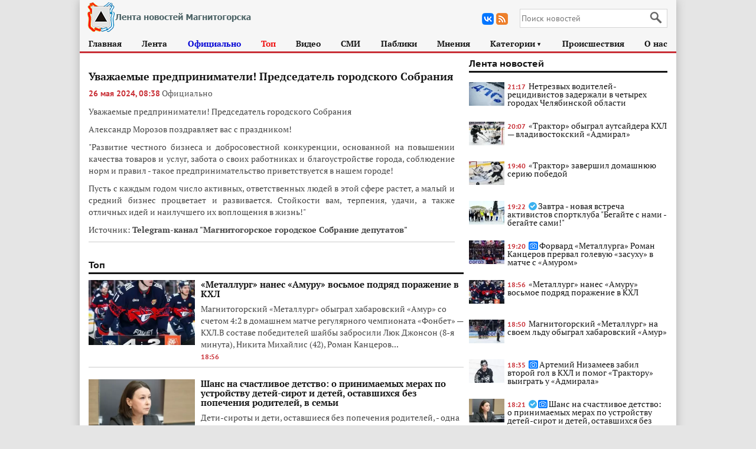

--- FILE ---
content_type: text/html; charset=windows-1251
request_url: https://magnit-news.ru/society/2024/05/26/48398.html
body_size: 9447
content:
<!DOCTYPE HTML><html lang="ru" prefix="og: https://ogp.me/ns# article: http://ogp.me/ns/article# profile: http://ogp.me/ns/profile# fb: http://ogp.me/ns/fb#"><head><title>Уважаемые предприниматели! Председатель городского Собрания - Лента новостей Магнитогорска</title><meta http-equiv="Content-Type" content="text/html; charset=windows-1251"><meta content="Уважаемые предприниматели! Председатель городского СобранияАлександр Морозов поздравляет вас с праздником!&amp;quot;Развитие честного бизнеса и добросовестной конкуренции, основанной на повышении качества товаров и услуг, забота о своих..." name="description"><meta name="keywords" content="Уважаемые предприниматели! Председатель городского Собрания"><link rel="canonical" href="https://magnit-news.ru/society/2024/05/26/48398.html"/><meta property="og:title" content="Уважаемые предприниматели! Председатель городского Собрания - Лента новостей Магнитогорска" /><meta property="og:site_name" content="Лента новостей Магнитогорска" /><meta property="og:url" content="https://magnit-news.ru/society/2024/05/26/48398.html" /><meta property="og:description" content="Уважаемые предприниматели! Председатель городского СобранияАлександр Морозов поздравляет вас с праздником!&amp;quot;Развитие честного бизнеса и добросовестной конкуренции, основанной на повышении качества товаров и услуг, забота о своих..." /><meta property="og:type" content="article" /><link rel="preload" media="screen and (max-width: 1000px)" href="https://magnit-news.ru/assets/fonts/9ac741b7376c9890d45e.woff2" type="font/woff2" as="font" crossorigin="anonymous"> <meta property="article:published_time" content="2024-05-26T08:38:18+05:00"> <meta property="article:author" content="Магнитогорское городское Собрание депутатов"><meta content="Магнитогорское городское Собрание депутатов" name="author"><meta name="robots" content="max-image-preview:large"/><link rel="alternate" type="application/rss+xml" title="Лента новостей Магнитогорска" href="https://magnit-news.ru/rss.xml"><link rel="apple-touch-icon" href="https://magnit-news.ru/images/icons/apple-touch-icon.png" /> <link rel="apple-touch-icon" sizes="57x57" href="https://magnit-news.ru/images/icons/apple-touch-icon-57x57.png" /> <link rel="apple-touch-icon" sizes="72x72" href="https://magnit-news.ru/images/icons/apple-touch-icon-72x72.png" /> <link rel="apple-touch-icon" sizes="76x76" href="https://magnit-news.ru/images/icons/apple-touch-icon-76x76.png" /> <link rel="apple-touch-icon" sizes="114x114" href="https://magnit-news.ru/images/icons/apple-touch-icon-114x114.png" /> <link rel="apple-touch-icon" sizes="120x120" href="https://magnit-news.ru/images/icons/apple-touch-icon-120x120.png" /> <link rel="apple-touch-icon" sizes="144x144" href="https://magnit-news.ru/images/icons/apple-touch-icon-144x144.png" /> <link rel="apple-touch-icon" sizes="152x152" href="https://magnit-news.ru/images/icons/apple-touch-icon-152x152.png" /> <link rel="apple-touch-icon" sizes="180x180" href="https://magnit-news.ru/images/icons/apple-touch-icon-180x180.png" /><link rel="shortcut icon" href="https://magnit-news.ru/favicon.ico" type="image/x-icon"/><meta name="apple-mobile-web-app-title" content="magnit-news.ru - Лента новостей Магнитогорска"><meta http-equiv="X-UA-Compatible" content="IE=edge"><meta name="viewport" content="width=device-width, initial-scale=1"/><link rel="preload" media="screen and (max-width: 1000px)" href="https://magnit-news.ru/assets/fonts/0dfbbfc9db95076cf066.woff2" type="font/woff2" as="font" crossorigin="anonymous"><link rel="preload" media="screen and (max-width: 1000px)" href="https://magnit-news.ru/assets/fonts/c4060298037605282256.woff2" type="font/woff2" as="font" crossorigin="anonymous"><link rel="preload" media="screen and (min-width: 1011px)" href="https://magnit-news.ru/assets/fonts/8cfa97cb6299802873f6.woff2" type="font/woff2" as="font" crossorigin="anonymous"><link rel="preload" media="screen and (min-width: 1011px)" href="https://magnit-news.ru/assets/fonts/2f2f0960fc99b9c35f3b.woff2" type="font/woff2" as="font" crossorigin="anonymous"><link media="all" rel="stylesheet" href="https://magnit-news.ru/assets/app.e3bfffe5eaca238f1165.css" /></head><body id="page" data-value="article"><div id="wrapper" class=""><header id="head"><div id="logo"><a href="https://magnit-news.ru"><picture> <source media="(max-width: 1010px)" srcset="https://magnit-news.ru/logo2_mobile.png" /> <source media="(min-width: 1011px)" srcset="https://magnit-news.ru/logo2.png" /> <img alt="Лента новостей Магнитогорска" src="https://magnit-news.ru/logo2.png" /></picture></a></div><div id="head_block"><div id="top_search" ><div id="ya-site-form0" ><div class="ya-site-form1 "><div class="ya-site-form__form"><div class="ya-site-form__input" itemscope itemtype="https://schema.org/WebSite"><link itemprop="url" href="https://magnit-news.ru"><meta itemprop="name" content="Лента новостей Магнитогорска"><form class="search__form" action="https://magnit-news.ru/search/" method="get" accept-charset="UTF-8"><input type="hidden" name="searchid" value="2717116"/><input required name="text" type="search" value="" class="ya-site-form__input-text" placeholder="Поиск новостей" autocomplete="off"><input class="search__submit ya-site-form__submit ya-site-form__submit_type_image" type="submit" value="Найти"/></form></div></div></div></div></div><div id="currency"><div class="icon icon_soc icon_vk" onclick="window.location='https://vk.com/magnitnewsru'" title="Страница в Вконтакте"><span></span></div><div class="icon icon_soc icon_rss" onclick="window.location='https://magnit-news.ru/rss.xml'" title="RSS канал"><span></span></div></div><div style="clear:both"></div></div><div class="header_menu_link" id="burger"></div><div style="clear:both;"></div> <div id="menu"><ul><li><a href="https://magnit-news.ru">Главная</a></li><li><a href="https://magnit-news.ru/all">Лента</a></li><li><a href="https://magnit-news.ru/official" class="link-official">Официально</a></li><li><a href="https://magnit-news.ru/top" class="link-official2">Топ</a></li><li class="video" ><a href="https://magnit-news.ru/video">Видео</a></li><li><a href="https://magnit-news.ru/smi">СМИ</a></li><li><a href="https://magnit-news.ru/tg">Паблики</a></li><li><a href="https://magnit-news.ru/opinions">Мнения</a></li><li><a class="cat-selector dropdown-link" href="#" data-name="cats">Категории<i>&#9658;</i></a> <div class="dropdown" data-name="cats"><ul class="jq-dropdown-menu"><li><a href="https://magnit-news.ru/society">Общество</a></li><li><a href="https://magnit-news.ru/incident">Происшествия</a></li><li><a href="https://magnit-news.ru/politics">Политика</a></li><li><a href="https://magnit-news.ru/economy">Экономика</a></li> <li><a href="https://magnit-news.ru/sport">Спорт</a></li> <li><a href="https://magnit-news.ru/culture">Культура</a></li> <li><a href="https://magnit-news.ru/other">Разное</a></li></ul> </div></li><li><a href="https://magnit-news.ru/incident">Происшествия</a></li> <li><a href="https://magnit-news.ru/about-us.html">О нас</a></li> </ul> </div></header><main id="main_content" style="display:block"><div id="news_detail"><div id="main_content_left_top"><div class="news_info" itemscope itemtype="https://schema.org/NewsArticle" id="article" data-cat="society" data-style="0" data-loaded="0" data-loaded2="1" data-loaded3="0"><link itemprop="mainEntityOfPage url identifier" href="https://magnit-news.ru/society/2024/05/26/48398.html"><meta itemprop="description" content="Уважаемые предприниматели! Председатель городского СобранияАлександр Морозов поздравляет вас с праздником!&quot;Развитие честного бизнеса и добросовестной конкуренции, основанной на повышении качества товаров и услуг, забота о своих..."/><meta itemprop="dateModified" content="2024-05-26T08:38:18+05:00"/><div itemprop="publisher" itemscope itemtype="https://schema.org/Organization"> <div itemprop="logo" itemscope itemtype="https://schema.org/ImageObject"><link itemprop="contentUrl url" href="https://magnit-news.ru/logo2.png"/></div><meta itemprop="name" content="Лента новостей Магнитогорска"><link itemprop="url" href="https://magnit-news.ru" /> </div><meta itemprop="inLanguage" content="ru-RU" /><h1 class="title" itemprop="name headline">Уважаемые предприниматели! Председатель городского Собрания</h1><div class="news_meta" ><time datetime="2024-05-26T08:38:18+05:00" itemprop="datePublished" pubdate class="large_date">26 мая 2024, 08:38</time> <div class="breadcrumbs" itemscope itemtype="https://schema.org/BreadcrumbList"><div style="display:none;" itemprop="itemListElement" itemscope itemtype="https://schema.org/ListItem"><a itemprop="item" href="https://magnit-news.ru"><span itemprop="name">Лента новостей Магнитогорска</span></a><meta itemprop="position" content="1"></div><div itemprop="itemListElement" itemscope itemtype="https://schema.org/ListItem"><a itemprop="item" class="cat p-c2" href="https://magnit-news.ru/official"><i itemprop="name">Официально</i></a><meta itemprop="position" content="2"></div><div style="display:none;" itemprop="itemListElement" itemscope itemtype="https://schema.org/ListItem"><span itemprop="name">Уважаемые предприниматели! Председатель городского Собрания</span><meta itemprop="position" content="3"></div></div></div> <div style="clear:both;"></div><div class="news_c"><div itemprop="articleBody"><p>Уважаемые предприниматели! Председатель городского Собрания</p><p>Александр Морозов поздравляет вас с праздником!</p><p>"Развитие честного бизнеса и добросовестной конкуренции, основанной на повышении качества товаров и услуг, забота о своих работниках и благоустройстве города, соблюдение норм и правил - такое предпринимательство приветствуется в нашем городе!</p><p>Пусть с каждым годом число активных, ответственных людей в этой сфере растет, а малый и средний бизнес процветает и развивается. Стойкости вам, терпения, удачи, а также отличных идей и наилучшего их воплощения в жизнь!"</p></div><div class="source news-author">Источник: <span class="llink source-link" data-source-url="https://t.me/mgsd_mgn">Telegram-канал "Магнитогорское городское Собрание депутатов"</span></div><div itemprop="author" itemscope itemtype="https://schema.org/Organization"><meta itemprop="name" content="Магнитогорское городское Собрание депутатов"></div><meta itemprop="genre" content="Новости" /><div style="clear:both;"></div></div></div><div class="under_news"><div id="ah2" class="rtb_style_1" data-type="1" data-stat="41" data-d="" data-m="R-A-2079031-2"></div><div class="list-under-news news-list top-trend top-day" data-current="48398"><h4 class="h_title">Топ</h4><div class="news_list cat-list2"><ul id="cat-news" class="post-list last-news__post-list last-news__post-list_active m_list" data-name="top" data-page="1" data-id="69217"><div class="post"><div class="post-i"><a class="vh" href="https://magnit-news.ru/sport/2026/01/24/69232.html"><picture><source data-srcset="https://magnit-news.ru/img/20260124/d69624b0c3f09afe2e7df2bab86a3ddc_100x65.webp, https://magnit-news.ru/img/20260124/d69624b0c3f09afe2e7df2bab86a3ddc_100x65@2x.webp 2x" type="image/webp" media="(max-width: 480px)"><source data-srcset="https://magnit-news.ru/img/20260124/d69624b0c3f09afe2e7df2bab86a3ddc_100x65.jpg, https://magnit-news.ru/img/20260124/d69624b0c3f09afe2e7df2bab86a3ddc_100x65@2x.jpg 2x" type="image/jpeg" media="(max-width: 480px)"><source data-srcset="https://magnit-news.ru/img/20260124/d69624b0c3f09afe2e7df2bab86a3ddc_290x290.webp" type="image/webp"><source data-srcset="https://magnit-news.ru/img/20260124/d69624b0c3f09afe2e7df2bab86a3ddc_290x290.jpg" type="image/jpeg"><img src="[data-uri]" class="lazyload" alt="«Металлург» нанес «Амуру» восьмое подряд поражение в КХЛ" data-src="https://magnit-news.ru/img/20260124/d69624b0c3f09afe2e7df2bab86a3ddc_290x290.jpg"></picture></a></div><div class="post-info"><div class="post_title"><a class="vh" href="https://magnit-news.ru/sport/2026/01/24/69232.html">«Металлург» нанес «Амуру» восьмое подряд поражение в КХЛ</a></div><div class="short_desc">Магнитогорский «Металлург» обыграл хабаровский «Амур» со счетом 4:2 в домашнем матче регулярного чемпионата «Фонбет» — КХЛ.В составе победителей шайбы забросили Люк Джонсон (8-я минута), Никита Михайлис (42), Роман Канцеров...</div><span class="mes-icons"></span><span class="small_date"> <noindex>18:56</noindex> </span></div><div style="clear:both;"></div></div><div class="post"><div class="post-i"><a class="vh" href="https://magnit-news.ru/society/2026/01/24/69229.html"><picture><source data-srcset="https://magnit-news.ru/img/20260124/34dfec8106ba4dd042240fbe6e9abb59_100x65.webp, https://magnit-news.ru/img/20260124/34dfec8106ba4dd042240fbe6e9abb59_100x65@2x.webp 2x" type="image/webp" media="(max-width: 480px)"><source data-srcset="https://magnit-news.ru/img/20260124/34dfec8106ba4dd042240fbe6e9abb59_100x65.jpg, https://magnit-news.ru/img/20260124/34dfec8106ba4dd042240fbe6e9abb59_100x65@2x.jpg 2x" type="image/jpeg" media="(max-width: 480px)"><source data-srcset="https://magnit-news.ru/img/20260124/34dfec8106ba4dd042240fbe6e9abb59_290x290.webp" type="image/webp"><source data-srcset="https://magnit-news.ru/img/20260124/34dfec8106ba4dd042240fbe6e9abb59_290x290.jpg" type="image/jpeg"><img src="[data-uri]" class="lazyload" alt="Шанс на счастливое детство: о принимаемых мерах по устройству детей-сирот и детей, оставшихся без попечения родителей, в семьи" data-src="https://magnit-news.ru/img/20260124/34dfec8106ba4dd042240fbe6e9abb59_290x290.jpg"></picture></a></div><div class="post-info"><div class="post_title"><a class="vh" href="https://magnit-news.ru/society/2026/01/24/69229.html">Шанс на счастливое детство: о принимаемых мерах по устройству детей-сирот и детей, оставшихся без попечения родителей, в семьи</a></div><div class="short_desc">Дети-сироты и дети, оставшиеся без попечения родителей, - одна из самых незащищенных категорий населения. И без помощи и поддержки государственных органов им трудно адаптироваться в современном обществе.В России существуют три основных формы семейного...</div><span class="mes-icons"><i class="n-v-i3" title="Официально"></i><i class="n-v-i2" title="Фото"></i></span><span class="small_date"> <noindex>18:21</noindex> </span></div><div style="clear:both;"></div></div><div class="post"><div class="post-i"><a class="vh" href="https://magnit-news.ru/society/2026/01/24/69237.html"><picture><source data-srcset="https://magnit-news.ru/img/20260124/9d86045a38f933761c98089e34f31e79_100x65.webp, https://magnit-news.ru/img/20260124/9d86045a38f933761c98089e34f31e79_100x65@2x.webp 2x" type="image/webp" media="(max-width: 480px)"><source data-srcset="https://magnit-news.ru/img/20260124/9d86045a38f933761c98089e34f31e79_100x65.jpg, https://magnit-news.ru/img/20260124/9d86045a38f933761c98089e34f31e79_100x65@2x.jpg 2x" type="image/jpeg" media="(max-width: 480px)"><source data-srcset="https://magnit-news.ru/img/20260124/9d86045a38f933761c98089e34f31e79_290x290.webp" type="image/webp"><source data-srcset="https://magnit-news.ru/img/20260124/9d86045a38f933761c98089e34f31e79_290x290.jpg" type="image/jpeg"><img src="[data-uri]" class="lazyload" alt="Нетрезвых водителей-рецидивистов задержали в четырех городах Челябинской области" data-src="https://magnit-news.ru/img/20260124/9d86045a38f933761c98089e34f31e79_290x290.jpg"></picture></a></div><div class="post-info"><div class="post_title"><a class="vh" href="https://magnit-news.ru/society/2026/01/24/69237.html">Нетрезвых водителей-рецидивистов задержали в четырех городах Челябинской области</a></div><div class="short_desc">В отношении двоих уже возбуждены уголовные дела. За прошедшие сутки в четырёх муниципалитетах Челябинской области автоинспекторы задержали водителей, которые повторно сели за руль в нетрезвом...</div><span class="mes-icons"></span><span class="small_date"> <noindex>21:17</noindex> </span></div><div style="clear:both;"></div></div><div class="post"><div class="post-i"><a class="vh" href="https://magnit-news.ru/culture/2026/01/24/69226.html"><picture><source data-srcset="https://magnit-news.ru/img/20260124/958581958e3e26b0d1fe78536e7897a3_100x65.webp, https://magnit-news.ru/img/20260124/958581958e3e26b0d1fe78536e7897a3_100x65@2x.webp 2x" type="image/webp" media="(max-width: 480px)"><source data-srcset="https://magnit-news.ru/img/20260124/958581958e3e26b0d1fe78536e7897a3_100x65.jpg, https://magnit-news.ru/img/20260124/958581958e3e26b0d1fe78536e7897a3_100x65@2x.jpg 2x" type="image/jpeg" media="(max-width: 480px)"><source data-srcset="https://magnit-news.ru/img/20260124/958581958e3e26b0d1fe78536e7897a3_290x290.webp" type="image/webp"><source data-srcset="https://magnit-news.ru/img/20260124/958581958e3e26b0d1fe78536e7897a3_290x290.jpg" type="image/jpeg"><img src="[data-uri]" class="lazyload" alt="Три в одном. В Доме Покровского случилось зимнее веселое и душевное событие" data-src="https://magnit-news.ru/img/20260124/958581958e3e26b0d1fe78536e7897a3_290x290.jpg"></picture></a></div><div class="post-info"><div class="post_title"><a class="vh" href="https://magnit-news.ru/culture/2026/01/24/69226.html">Три в одном. В Доме Покровского случилось зимнее веселое и душевное событие</a></div><div class="short_desc">Константин Сергеевич Станиславский определенно для своего рождения выбрал очень удачную дату. Для любого служителя театра есть просто творческий сезон и еще есть отдельная новогодняя кампания, которая является проверкой на прочность, выносливость...</div><span class="mes-icons"><i class="n-v-i2" title="Фото"></i></span><span class="small_date"> <noindex>17:06</noindex> </span></div><div style="clear:both;"></div></div><div class="post"><div class="post-i"><a class="vh" href="https://magnit-news.ru/society/2026/01/24/69228.html"><picture><source data-srcset="https://magnit-news.ru/img/20260124/8d924a3cd9b6a742fd9f027126477ed2_100x65.webp, https://magnit-news.ru/img/20260124/8d924a3cd9b6a742fd9f027126477ed2_100x65@2x.webp 2x" type="image/webp" media="(max-width: 480px)"><source data-srcset="https://magnit-news.ru/img/20260124/8d924a3cd9b6a742fd9f027126477ed2_100x65.jpg, https://magnit-news.ru/img/20260124/8d924a3cd9b6a742fd9f027126477ed2_100x65@2x.jpg 2x" type="image/jpeg" media="(max-width: 480px)"><source data-srcset="https://magnit-news.ru/img/20260124/8d924a3cd9b6a742fd9f027126477ed2_290x290.webp" type="image/webp"><source data-srcset="https://magnit-news.ru/img/20260124/8d924a3cd9b6a742fd9f027126477ed2_290x290.jpg" type="image/jpeg"><img src="[data-uri]" class="lazyload" alt="«Трактор» обыграл аутсайдера КХЛ - владивостокский «Адмирал»" data-src="https://magnit-news.ru/img/20260124/8d924a3cd9b6a742fd9f027126477ed2_290x290.jpg"></picture></a></div><div class="post-info"><div class="post_title"><a class="vh" href="https://magnit-news.ru/society/2026/01/24/69228.html">«Трактор» обыграл аутсайдера КХЛ - владивостокский «Адмирал»</a></div><div class="short_desc">Встреча завершилась со счётом 3:1. «Чёрно-белые» реабилитировались за два поражения подряд.Стартовый отрезок прошёл без заброшенных шайб. При этом у гостей была шикарная возможность открыть счёт, реализовав четырехминутное большинство.И в начале...</div><span class="mes-icons"><i class="n-v-i" title="Видео"></i></span><span class="small_date"> <noindex>18:21</noindex> </span></div><div style="clear:both;"></div></div><div class="post"><div class="post-i"><a class="vh" href="https://magnit-news.ru/society/2026/01/24/69234.html"><picture><source data-srcset="https://magnit-news.ru/img/20260124/9fe2116513fb0764960e56f8cc83f836_100x65.webp, https://magnit-news.ru/img/20260124/9fe2116513fb0764960e56f8cc83f836_100x65@2x.webp 2x" type="image/webp" media="(max-width: 480px)"><source data-srcset="https://magnit-news.ru/img/20260124/9fe2116513fb0764960e56f8cc83f836_100x65.jpg, https://magnit-news.ru/img/20260124/9fe2116513fb0764960e56f8cc83f836_100x65@2x.jpg 2x" type="image/jpeg" media="(max-width: 480px)"><source data-srcset="https://magnit-news.ru/img/20260124/9fe2116513fb0764960e56f8cc83f836_290x290.webp" type="image/webp"><source data-srcset="https://magnit-news.ru/img/20260124/9fe2116513fb0764960e56f8cc83f836_290x290.jpg" type="image/jpeg"><img src="[data-uri]" class="lazyload" alt="Завтра - новая встреча активистов спортклуба &amp;quot;Бегайте с нами - бегайте сами!&amp;quot;" data-src="https://magnit-news.ru/img/20260124/9fe2116513fb0764960e56f8cc83f836_290x290.jpg"></picture></a></div><div class="post-info"><div class="post_title"><a class="vh" href="https://magnit-news.ru/society/2026/01/24/69234.html">Завтра - новая встреча активистов спортклуба &quot;Бегайте с нами - бегайте сами!&quot;</a></div><div class="short_desc">Она станет последней в первом месяце наступившего года, но от того не менее ожидаемой.Помимо хорошего уральского морозца наших спортсменов завтра ждёт участие во Всемирном дне снега.Для гостей праздника подготовлена увлекательная и...</div><span class="mes-icons"><i class="n-v-i3" title="Официально"></i></span><span class="small_date"> <noindex>19:22</noindex> </span></div><div style="clear:both;"></div></div><div class="post"><div class="post-i"><a class="vh" href="https://magnit-news.ru/incident/2026/01/24/69231.html"><picture><source data-srcset="https://magnit-news.ru/img/20260124/b90576ffc62e25134df7eddc8856d600_100x65.webp, https://magnit-news.ru/img/20260124/b90576ffc62e25134df7eddc8856d600_100x65@2x.webp 2x" type="image/webp" media="(max-width: 480px)"><source data-srcset="https://magnit-news.ru/img/20260124/b90576ffc62e25134df7eddc8856d600_100x65.jpg, https://magnit-news.ru/img/20260124/b90576ffc62e25134df7eddc8856d600_100x65@2x.jpg 2x" type="image/jpeg" media="(max-width: 480px)"><source data-srcset="https://magnit-news.ru/img/20260124/b90576ffc62e25134df7eddc8856d600_290x290.webp" type="image/webp"><source data-srcset="https://magnit-news.ru/img/20260124/b90576ffc62e25134df7eddc8856d600_290x290.jpg" type="image/jpeg"><img src="[data-uri]" class="lazyload" alt="Магнитогорский «Металлург» на своем льду обыграл хабаровский «Амур»" data-src="https://magnit-news.ru/img/20260124/b90576ffc62e25134df7eddc8856d600_290x290.jpg"></picture></a></div><div class="post-info"><div class="post_title"><a class="vh" href="https://magnit-news.ru/incident/2026/01/24/69231.html">Магнитогорский «Металлург» на своем льду обыграл хабаровский «Амур»</a></div><div class="short_desc">Магнитогорский «Металлург» 24 января обыграл хабаровский «Амур» в домашнем матче регулярного чемпионата Континентальной хоккейной лиги, передает корреспондент Агентства новостей «Доступ».
Встреча завершилась со счетом 4:2 (1:1...</div><span class="mes-icons"></span><span class="small_date"> <noindex>18:50</noindex> </span></div><div style="clear:both;"></div></div><div class="post"><div class="post-i"><a class="vh" href="https://magnit-news.ru/sport/2026/01/24/69233.html"><picture><source data-srcset="https://magnit-news.ru/img/20260124/fb527ec348bc4fcc4aeea8f1b7217fee_100x65.webp, https://magnit-news.ru/img/20260124/fb527ec348bc4fcc4aeea8f1b7217fee_100x65@2x.webp 2x" type="image/webp" media="(max-width: 480px)"><source data-srcset="https://magnit-news.ru/img/20260124/fb527ec348bc4fcc4aeea8f1b7217fee_100x65.jpg, https://magnit-news.ru/img/20260124/fb527ec348bc4fcc4aeea8f1b7217fee_100x65@2x.jpg 2x" type="image/jpeg" media="(max-width: 480px)"><source data-srcset="https://magnit-news.ru/img/20260124/fb527ec348bc4fcc4aeea8f1b7217fee_290x290.webp" type="image/webp"><source data-srcset="https://magnit-news.ru/img/20260124/fb527ec348bc4fcc4aeea8f1b7217fee_290x290.jpg" type="image/jpeg"><img src="[data-uri]" class="lazyload" alt="Форвард «Металлурга» Роман Канцеров прервал голевую «засуху» в матче с «Амуром»" data-src="https://magnit-news.ru/img/20260124/fb527ec348bc4fcc4aeea8f1b7217fee_290x290.jpg"></picture></a></div><div class="post-info"><div class="post_title"><a class="vh" href="https://magnit-news.ru/sport/2026/01/24/69233.html">Форвард «Металлурга» Роман Канцеров прервал голевую «засуху» в матче с «Амуром»</a></div><div class="short_desc">Хоккейный клуб «Металлург» одержал непростую домашнюю победу над «Амуром» в чемпионате КХЛ со счетом 4:2. Магнитогорцы добились успеха благодаря яркому отрезку в третьем периоде, в котором забросили три безответные шайбы. Одну из них забил...</div><span class="mes-icons"><i class="n-v-i2" title="Фото"></i></span><span class="small_date"> <noindex>19:20</noindex> </span></div><div style="clear:both;"></div></div><div class="post"><div class="post-i"><a class="vh" href="https://magnit-news.ru/sport/2026/01/24/69230.html"><picture><source data-srcset="https://magnit-news.ru/img/20260124/fa375f3063b8e19b1af7559bcccac815_100x65.webp, https://magnit-news.ru/img/20260124/fa375f3063b8e19b1af7559bcccac815_100x65@2x.webp 2x" type="image/webp" media="(max-width: 480px)"><source data-srcset="https://magnit-news.ru/img/20260124/fa375f3063b8e19b1af7559bcccac815_100x65.jpg, https://magnit-news.ru/img/20260124/fa375f3063b8e19b1af7559bcccac815_100x65@2x.jpg 2x" type="image/jpeg" media="(max-width: 480px)"><source data-srcset="https://magnit-news.ru/img/20260124/fa375f3063b8e19b1af7559bcccac815_290x290.webp" type="image/webp"><source data-srcset="https://magnit-news.ru/img/20260124/fa375f3063b8e19b1af7559bcccac815_290x290.jpg" type="image/jpeg"><img src="[data-uri]" class="lazyload" alt="Артемий Низамеев забил второй гол в КХЛ и помог «Трактору» выиграть у «Адмирала»" data-src="https://magnit-news.ru/img/20260124/fa375f3063b8e19b1af7559bcccac815_290x290.jpg"></picture></a></div><div class="post-info"><div class="post_title"><a class="vh" href="https://magnit-news.ru/sport/2026/01/24/69230.html">Артемий Низамеев забил второй гол в КХЛ и помог «Трактору» выиграть у «Адмирала»</a></div><div class="short_desc">Молодой форвард Артемий Низамеев стал главным героем матча «Трактора» с «Адмиралом». Перспективный хоккеист забросил шайбу в третьем периоде, которая позволила челябинской команде одержать победу со счетом 3:1. Игра также была омрачена серьезной...</div><span class="mes-icons"><i class="n-v-i2" title="Фото"></i></span><span class="small_date"> <noindex>18:35</noindex> </span></div><div style="clear:both;"></div></div><div class="post"><div class="post-i"><a class="vh" href="https://magnit-news.ru/society/2026/01/24/69224.html"><picture><source data-srcset="https://magnit-news.ru/img/20260124/9507cb63c3a805cdfb187c5d588cc2ec_100x65.webp, https://magnit-news.ru/img/20260124/9507cb63c3a805cdfb187c5d588cc2ec_100x65@2x.webp 2x" type="image/webp" media="(max-width: 480px)"><source data-srcset="https://magnit-news.ru/img/20260124/9507cb63c3a805cdfb187c5d588cc2ec_100x65.jpg, https://magnit-news.ru/img/20260124/9507cb63c3a805cdfb187c5d588cc2ec_100x65@2x.jpg 2x" type="image/jpeg" media="(max-width: 480px)"><source data-srcset="https://magnit-news.ru/img/20260124/9507cb63c3a805cdfb187c5d588cc2ec_290x290.webp" type="image/webp"><source data-srcset="https://magnit-news.ru/img/20260124/9507cb63c3a805cdfb187c5d588cc2ec_290x290.jpg" type="image/jpeg"><img src="[data-uri]" class="lazyload" alt="Патрулируют улицы морозными ночами: в Челябинской области во время аномальных морозов волонтеры помогли 18 людям" data-src="https://magnit-news.ru/img/20260124/9507cb63c3a805cdfb187c5d588cc2ec_290x290.jpg"></picture></a></div><div class="post-info"><div class="post_title"><a class="vh" href="https://magnit-news.ru/society/2026/01/24/69224.html">Патрулируют улицы морозными ночами: в Челябинской области во время аномальных морозов волонтеры помогли 18 людям</a></div><div class="short_desc">В сильные морозы волонтеры помогают тем, кто может оказаться беззащитным на улице ночью. Ведь при такой температуре можно не только заболеть, но и что-то себе отморозить или замерзнуть насмерть.– С 21 по 23 января в Челябинске...</div><span class="mes-icons"></span><span class="small_date"> <noindex>16:46</noindex> </span></div><div style="clear:both;"></div></div><div class="post"><div class="post-i"><a class="vh" href="https://magnit-news.ru/incident/2026/01/24/69223.html"><picture><source data-srcset="https://magnit-news.ru/img/20260124/a6d29c933cccc09b6fec988f0c12a66f_100x65.webp, https://magnit-news.ru/img/20260124/a6d29c933cccc09b6fec988f0c12a66f_100x65@2x.webp 2x" type="image/webp" media="(max-width: 480px)"><source data-srcset="https://magnit-news.ru/img/20260124/a6d29c933cccc09b6fec988f0c12a66f_100x65.jpg, https://magnit-news.ru/img/20260124/a6d29c933cccc09b6fec988f0c12a66f_100x65@2x.jpg 2x" type="image/jpeg" media="(max-width: 480px)"><source data-srcset="https://magnit-news.ru/img/20260124/a6d29c933cccc09b6fec988f0c12a66f_290x290.webp" type="image/webp"><source data-srcset="https://magnit-news.ru/img/20260124/a6d29c933cccc09b6fec988f0c12a66f_290x290.jpg" type="image/jpeg"><img src="[data-uri]" class="lazyload" alt="Госавтоинспекторы задержали нетрезвых водителей-рецидивистов в четырех муниципалитетах региона" data-src="https://magnit-news.ru/img/20260124/a6d29c933cccc09b6fec988f0c12a66f_290x290.jpg"></picture></a></div><div class="post-info"><div class="post_title"><a class="vh" href="https://magnit-news.ru/incident/2026/01/24/69223.html">Госавтоинспекторы задержали нетрезвых водителей-рецидивистов в четырех муниципалитетах региона</a></div><div class="short_desc">В Челябинской области за прошедшие сутки автоинспекторы в ходе несения службы по надзору за дорожным движением отстранили от управления автомобилями и задержали четырех автонарушителей, которые находились за рулем в нетрезвом состоянии...</div><span class="mes-icons"><i class="n-v-i3" title="Официально"></i></span><span class="small_date"> <noindex>16:45</noindex> </span></div><div style="clear:both;"></div></div><div class="post"><div class="post-i"><a class="vh" href="https://magnit-news.ru/society/2026/01/24/69236.html"><picture><source data-srcset="https://magnit-news.ru/img/20260124/5f31db68b64746dcc4d94bdd4c48dc52_100x65.webp, https://magnit-news.ru/img/20260124/5f31db68b64746dcc4d94bdd4c48dc52_100x65@2x.webp 2x" type="image/webp" media="(max-width: 480px)"><source data-srcset="https://magnit-news.ru/img/20260124/5f31db68b64746dcc4d94bdd4c48dc52_100x65.jpg, https://magnit-news.ru/img/20260124/5f31db68b64746dcc4d94bdd4c48dc52_100x65@2x.jpg 2x" type="image/jpeg" media="(max-width: 480px)"><source data-srcset="https://magnit-news.ru/img/20260124/5f31db68b64746dcc4d94bdd4c48dc52_290x290.webp" type="image/webp"><source data-srcset="https://magnit-news.ru/img/20260124/5f31db68b64746dcc4d94bdd4c48dc52_290x290.jpg" type="image/jpeg"><img src="[data-uri]" class="lazyload" alt="«Трактор» обыграл аутсайдера КХЛ — владивостокский «Адмирал»" data-src="https://magnit-news.ru/img/20260124/5f31db68b64746dcc4d94bdd4c48dc52_290x290.jpg"></picture></a></div><div class="post-info"><div class="post_title"><a class="vh" href="https://magnit-news.ru/society/2026/01/24/69236.html">«Трактор» обыграл аутсайдера КХЛ — владивостокский «Адмирал»</a></div><div class="short_desc">Встреча завершилась со счётом 3:1. «Чёрно-белые» реабилитировались за два поражения подряд.
Стартовый отрезок прошёл без заброшенных шайб. При этом у гостей была шикарная возможность открыть счёт, реализовав четырехминутное большинство.
И в начале...</div><span class="mes-icons"></span><span class="small_date"> <noindex>20:07</noindex> </span></div><div style="clear:both;"></div></div><div class="post"><div class="post-i"><a class="vh" href="https://magnit-news.ru/other/2026/01/24/69235.html"><picture><source data-srcset="https://magnit-news.ru/img/20260124/acc90ab731a3d17c86b6f6d75d4ca262_100x65.webp, https://magnit-news.ru/img/20260124/acc90ab731a3d17c86b6f6d75d4ca262_100x65@2x.webp 2x" type="image/webp" media="(max-width: 480px)"><source data-srcset="https://magnit-news.ru/img/20260124/acc90ab731a3d17c86b6f6d75d4ca262_100x65.jpg, https://magnit-news.ru/img/20260124/acc90ab731a3d17c86b6f6d75d4ca262_100x65@2x.jpg 2x" type="image/jpeg" media="(max-width: 480px)"><source data-srcset="https://magnit-news.ru/img/20260124/acc90ab731a3d17c86b6f6d75d4ca262_290x290.webp" type="image/webp"><source data-srcset="https://magnit-news.ru/img/20260124/acc90ab731a3d17c86b6f6d75d4ca262_290x290.jpg" type="image/jpeg"><img src="[data-uri]" class="lazyload" alt="«Трактор» завершил домашнюю серию победой" data-src="https://magnit-news.ru/img/20260124/acc90ab731a3d17c86b6f6d75d4ca262_290x290.jpg"></picture></a></div><div class="post-info"><div class="post_title"><a class="vh" href="https://magnit-news.ru/other/2026/01/24/69235.html">«Трактор» завершил домашнюю серию победой</a></div><div class="short_desc">В Челябинске состоялся матч регулярного чемпионата КХЛ между «Трактором» и «Адмиралом» из Владивостока. Хозяева льда одержали победу. Первый период оказался безголевым. На старте второй двадцатиминутки челябиныы открыли счёт. Первый гол оформил...</div><span class="mes-icons"></span><span class="small_date"> <noindex>19:40</noindex> </span></div><div style="clear:both;"></div></div><div class="post"><div class="post-i"><a class="vh" href="https://magnit-news.ru/incident/2026/01/24/69227.html"><picture><source data-srcset="https://magnit-news.ru/img/20260124/ecc4f9e5c64bcf019fc1f0562da9e692_100x65.webp, https://magnit-news.ru/img/20260124/ecc4f9e5c64bcf019fc1f0562da9e692_100x65@2x.webp 2x" type="image/webp" media="(max-width: 480px)"><source data-srcset="https://magnit-news.ru/img/20260124/ecc4f9e5c64bcf019fc1f0562da9e692_100x65.jpg, https://magnit-news.ru/img/20260124/ecc4f9e5c64bcf019fc1f0562da9e692_100x65@2x.jpg 2x" type="image/jpeg" media="(max-width: 480px)"><source data-srcset="https://magnit-news.ru/img/20260124/ecc4f9e5c64bcf019fc1f0562da9e692_290x290.webp" type="image/webp"><source data-srcset="https://magnit-news.ru/img/20260124/ecc4f9e5c64bcf019fc1f0562da9e692_290x290.jpg" type="image/jpeg"><img src="[data-uri]" class="lazyload" alt="Челябинский «Трактор» 24 января обыграл владивостокский «Адмирал»" data-src="https://magnit-news.ru/img/20260124/ecc4f9e5c64bcf019fc1f0562da9e692_290x290.jpg"></picture></a></div><div class="post-info"><div class="post_title"><a class="vh" href="https://magnit-news.ru/incident/2026/01/24/69227.html">Челябинский «Трактор» 24 января обыграл владивостокский «Адмирал»</a></div><div class="short_desc">в домашнем матче регулярного чемпионата Континентальной хоккейной лиги, передает корреспондент Агентства новостей «Доступ».
Встреча завершилась со счетом 3:1 (0:0, 1:1, 2:0).
У гостей отличился Егор Чезганов (27:42). В составе хозяев шайбу забросили...</div><span class="mes-icons"></span><span class="small_date"> <noindex>18:16</noindex> </span></div><div style="clear:both;"></div></div><div class="post"><div class="post-i"><a class="vh" href="https://magnit-news.ru/society/2026/01/24/69221.html"><picture><source data-srcset="https://magnit-news.ru/img/20260124/a8d017e6802ea177325368a35e50d792_100x65.webp, https://magnit-news.ru/img/20260124/a8d017e6802ea177325368a35e50d792_100x65@2x.webp 2x" type="image/webp" media="(max-width: 480px)"><source data-srcset="https://magnit-news.ru/img/20260124/a8d017e6802ea177325368a35e50d792_100x65.jpg, https://magnit-news.ru/img/20260124/a8d017e6802ea177325368a35e50d792_100x65@2x.jpg 2x" type="image/jpeg" media="(max-width: 480px)"><source data-srcset="https://magnit-news.ru/img/20260124/a8d017e6802ea177325368a35e50d792_290x290.webp" type="image/webp"><source data-srcset="https://magnit-news.ru/img/20260124/a8d017e6802ea177325368a35e50d792_290x290.jpg" type="image/jpeg"><img src="[data-uri]" class="lazyload" alt="Ярмарка вакансий. Центр занятости населения приглашает всех участников специальной военной операции и членов их семей посетить специализированную ярмарку вакансий, которая состоится 28 января в 14:00" data-src="https://magnit-news.ru/img/20260124/a8d017e6802ea177325368a35e50d792_290x290.jpg"></picture></a></div><div class="post-info"><div class="post_title"><a class="vh" href="https://magnit-news.ru/society/2026/01/24/69221.html">Ярмарка вакансий. Центр занятости населения приглашает всех участников специальной военной операции и членов их семей посетить специализированную ярмарку вакансий, которая состоится 28 января в 14:00</a></div><div class="short_desc">Ярмарка вакансий Центр занятости населения приглашает всех участников специальной военной операции и членов их семей посетить специализированную ярмарку вакансий, которая состоится 28 января в 14:00.Ярмарка трудоустройства - это прямая встреча...</div><span class="mes-icons"><i class="n-v-i3" title="Официально"></i></span><span class="small_date"> <noindex>14:24</noindex> </span></div><div style="clear:both;"></div></div><div class="post"><div class="post-i"><a class="vh" href="https://magnit-news.ru/incident/2026/01/24/69220.html"><picture><source data-srcset="https://magnit-news.ru/img/20260124/2028c662d57529e91bfe5c1aad89bc89_100x65.webp, https://magnit-news.ru/img/20260124/2028c662d57529e91bfe5c1aad89bc89_100x65@2x.webp 2x" type="image/webp" media="(max-width: 480px)"><source data-srcset="https://magnit-news.ru/img/20260124/2028c662d57529e91bfe5c1aad89bc89_100x65.jpg, https://magnit-news.ru/img/20260124/2028c662d57529e91bfe5c1aad89bc89_100x65@2x.jpg 2x" type="image/jpeg" media="(max-width: 480px)"><source data-srcset="https://magnit-news.ru/img/20260124/2028c662d57529e91bfe5c1aad89bc89_290x290.webp" type="image/webp"><source data-srcset="https://magnit-news.ru/img/20260124/2028c662d57529e91bfe5c1aad89bc89_290x290.jpg" type="image/jpeg"><img src="[data-uri]" class="lazyload" alt="Ночной пожар в Челябинской области унес жизнь сторожа" data-src="https://magnit-news.ru/img/20260124/2028c662d57529e91bfe5c1aad89bc89_290x290.jpg"></picture></a></div><div class="post-info"><div class="post_title"><a class="vh" href="https://magnit-news.ru/incident/2026/01/24/69220.html">Ночной пожар в Челябинской области унес жизнь сторожа</a></div><div class="short_desc">, передает корреспондент Агентства новостей «Доступ».
Трагедия произошла сегодня ночью в Магнитогорске на улице Зеленцова.
Огонь охватил 4 квадратных метра сторожки. На месте происшествия обнаружен 60-летний мужчина без признаков жизни.
«К...</div><span class="mes-icons"></span><span class="small_date"> <noindex>14:07</noindex> </span></div><div style="clear:both;"></div></div><div class="post"><div class="post-i"><a class="vh" href="https://magnit-news.ru/incident/2026/01/24/69225.html"><picture><source data-srcset="https://magnit-news.ru/img/20260124/f953998fbe6627c73b20bc2bbdd80dc9_100x65.webp, https://magnit-news.ru/img/20260124/f953998fbe6627c73b20bc2bbdd80dc9_100x65@2x.webp 2x" type="image/webp" media="(max-width: 480px)"><source data-srcset="https://magnit-news.ru/img/20260124/f953998fbe6627c73b20bc2bbdd80dc9_100x65.jpg, https://magnit-news.ru/img/20260124/f953998fbe6627c73b20bc2bbdd80dc9_100x65@2x.jpg 2x" type="image/jpeg" media="(max-width: 480px)"><source data-srcset="https://magnit-news.ru/img/20260124/f953998fbe6627c73b20bc2bbdd80dc9_290x290.webp" type="image/webp"><source data-srcset="https://magnit-news.ru/img/20260124/f953998fbe6627c73b20bc2bbdd80dc9_290x290.jpg" type="image/jpeg"><img src="[data-uri]" class="lazyload" alt="Мужчина погиб на пожаре в сторожке в Магнитогорске" data-src="https://magnit-news.ru/img/20260124/f953998fbe6627c73b20bc2bbdd80dc9_290x290.jpg"></picture></a></div><div class="post-info"><div class="post_title"><a class="vh" href="https://magnit-news.ru/incident/2026/01/24/69225.html">Мужчина погиб на пожаре в сторожке в Магнитогорске</a></div><div class="short_desc">Ночью 24 января в Магнитогорске начался пожар в сторожке, расположенной на улице Зеленцова. В результате ЧП погиб 60-летний мужчина, сообщили в пресс-службе ГУ МЧС России по Челябинской области.Тело магнитогорца обнаружили спасатели при тушении....</div><span class="mes-icons"></span><span class="small_date"> <noindex>16:58</noindex> </span></div><div style="clear:both;"></div></div><div class="post"><div class="post-i"><a class="vh" href="https://magnit-news.ru/society/2026/01/24/69222.html"><picture><source data-srcset="https://magnit-news.ru/img/20260124/3e70c9a0d7c0d26c015e97786da0826c_100x65.webp, https://magnit-news.ru/img/20260124/3e70c9a0d7c0d26c015e97786da0826c_100x65@2x.webp 2x" type="image/webp" media="(max-width: 480px)"><source data-srcset="https://magnit-news.ru/img/20260124/3e70c9a0d7c0d26c015e97786da0826c_100x65.jpg, https://magnit-news.ru/img/20260124/3e70c9a0d7c0d26c015e97786da0826c_100x65@2x.jpg 2x" type="image/jpeg" media="(max-width: 480px)"><source data-srcset="https://magnit-news.ru/img/20260124/3e70c9a0d7c0d26c015e97786da0826c_290x290.webp" type="image/webp"><source data-srcset="https://magnit-news.ru/img/20260124/3e70c9a0d7c0d26c015e97786da0826c_290x290.jpg" type="image/jpeg"><img src="[data-uri]" class="lazyload" alt="Взял чужой телефон – теперь светит срок: мужчина подобрал оставленный на лавочке мобильный и теперь обвиняется в краже" data-src="https://magnit-news.ru/img/20260124/3e70c9a0d7c0d26c015e97786da0826c_290x290.jpg"></picture></a></div><div class="post-info"><div class="post_title"><a class="vh" href="https://magnit-news.ru/society/2026/01/24/69222.html">Взял чужой телефон – теперь светит срок: мужчина подобрал оставленный на лавочке мобильный и теперь обвиняется в краже</a></div><div class="short_desc">В полицию Магнитогорска пришел 55-летний мужчина и заявил о краже телефона. Мол, он случайно оставил его на лавочке у подъезда. А когда вернулся, его уже не было.Того, кто захотел присвоить чужое, нашли сотрудники...</div><span class="mes-icons"></span><span class="small_date"> <noindex>15:28</noindex> </span></div><div style="clear:both;"></div></div><div class="post"><div class="post-i"><a class="vh" href="https://magnit-news.ru/society/2026/01/24/69219.html"><picture><source data-srcset="https://magnit-news.ru/img/20260124/8aa2dd93cc98f08de86736ce22312c18_100x65.webp, https://magnit-news.ru/img/20260124/8aa2dd93cc98f08de86736ce22312c18_100x65@2x.webp 2x" type="image/webp" media="(max-width: 480px)"><source data-srcset="https://magnit-news.ru/img/20260124/8aa2dd93cc98f08de86736ce22312c18_100x65.jpg, https://magnit-news.ru/img/20260124/8aa2dd93cc98f08de86736ce22312c18_100x65@2x.jpg 2x" type="image/jpeg" media="(max-width: 480px)"><source data-srcset="https://magnit-news.ru/img/20260124/8aa2dd93cc98f08de86736ce22312c18_290x290.webp" type="image/webp"><source data-srcset="https://magnit-news.ru/img/20260124/8aa2dd93cc98f08de86736ce22312c18_290x290.jpg" type="image/jpeg"><img src="[data-uri]" class="lazyload" alt="2026 год объявлен годом единства народов России, и именно этой тематике будет приурочен фестиваль творческой молодёжи городов-героев, городов воинской славы и городов трудовой доблести России «Помним. Гордимся. Верим»" data-src="https://magnit-news.ru/img/20260124/8aa2dd93cc98f08de86736ce22312c18_290x290.jpg"></picture></a></div><div class="post-info"><div class="post_title"><a class="vh" href="https://magnit-news.ru/society/2026/01/24/69219.html">2026 год объявлен годом единства народов России, и именно этой тематике будет приурочен фестиваль творческой молодёжи городов-героев, городов воинской славы и городов трудовой доблести России «Помним. Гордимся. Верим»</a></div><div class="short_desc">XVI фестиваль пройдёт в Архангельске с 21 по 23 февраля. Фестиваль направлен на создание условий для обмена опытом и реализации творческого и интеллектуального потенциала молодежиЗаявочная кампания состоится с 26 января по 16 февраля 2026 года...</div><span class="mes-icons"><i class="n-v-i3" title="Официально"></i><i class="n-v-i2" title="Фото"></i></span><span class="small_date"> <noindex>10:38</noindex> </span></div><div style="clear:both;"></div></div><div class="post"><div class="post-i"><a class="vh" href="https://magnit-news.ru/incident/2026/01/24/69217.html"><picture><source data-srcset="https://magnit-news.ru/img/20260124/113150c25091fdc20c5e9fb196cc5702_100x65.webp, https://magnit-news.ru/img/20260124/113150c25091fdc20c5e9fb196cc5702_100x65@2x.webp 2x" type="image/webp" media="(max-width: 480px)"><source data-srcset="https://magnit-news.ru/img/20260124/113150c25091fdc20c5e9fb196cc5702_100x65.jpg, https://magnit-news.ru/img/20260124/113150c25091fdc20c5e9fb196cc5702_100x65@2x.jpg 2x" type="image/jpeg" media="(max-width: 480px)"><source data-srcset="https://magnit-news.ru/img/20260124/113150c25091fdc20c5e9fb196cc5702_290x290.webp" type="image/webp"><source data-srcset="https://magnit-news.ru/img/20260124/113150c25091fdc20c5e9fb196cc5702_290x290.jpg" type="image/jpeg"><img src="[data-uri]" class="lazyload" alt="Стало известно, что больше всего подорожало в Челябинской области в 2025 году" data-src="https://magnit-news.ru/img/20260124/113150c25091fdc20c5e9fb196cc5702_290x290.jpg"></picture></a></div><div class="post-info"><div class="post_title"><a class="vh" href="https://magnit-news.ru/incident/2026/01/24/69217.html">Стало известно, что больше всего подорожало в Челябинской области в 2025 году</a></div><div class="short_desc">, передает корреспондент Агентства новостей «Доступ».
Из материалов Росстата следует, что на 11,72% (здесь и далее – за последние 12 месяцев, к декабрю 2024 года) выросли цены на чай, кофе и какао; на 10,75% больше приходится тратить на общественное...</div><span class="mes-icons"></span><span class="small_date"> <noindex>08:09</noindex> </span></div><div style="clear:both;"></div></div><div class="sk1"><div class="inner"><div class="temp-line"></div><div class="temp-line"></div><div class="temp-line"></div><div class="temp-line temp-line_width_25"></div></div><div class="iii-inner"><div class="temp-img"></div></div></div><div class="sk1"><div class="inner"><div class="temp-line"></div><div class="temp-line"></div><div class="temp-line"></div><div class="temp-line temp-line_width_25"></div></div><div class="iii-inner"><div class="temp-img"></div></div></div><div class="sk1"><div class="inner"><div class="temp-line"></div><div class="temp-line"></div><div class="temp-line"></div><div class="temp-line temp-line_width_25"></div></div><div class="iii-inner"><div class="temp-img"></div></div></div></ul></div><div style="clear:both;"></div><ul class="page-navi" id="paging" data-device="desktop" data-scroll="1"></ul></div></div></div></div> <div id="main_content_right_top" class="sticky"><div class="news-lenta"><div class="top_block" id="news-block" data-full-d="0" data-full-m="0" data-preload="1"><h2 class="title">Лента новостей</h2><div class="m-t-content" id="m-tab-content"><div class="m-tab-content active" data-id="1" data-key="all" data-preload="1"><ul class="post-list last-news__post-list last-news__post-list_active m_list" data-name="all" data-page="1" data-id="69218"><li><div class="inner"><div class="iii"><a href="https://magnit-news.ru/society/2026/01/24/69237.html"><picture><source data-srcset="https://magnit-news.ru/img/20260124/9d86045a38f933761c98089e34f31e79_100x65.webp, https://magnit-news.ru/img/20260124/9d86045a38f933761c98089e34f31e79_100x65@2x.webp 2x" type="image/webp"><source data-srcset="https://magnit-news.ru/img/20260124/9d86045a38f933761c98089e34f31e79_100x65.jpg, https://magnit-news.ru/img/20260124/9d86045a38f933761c98089e34f31e79_100x65@2x.jpg 2x" type="image/jpeg"><img src="[data-uri]" class="lazyload" data-src="https://magnit-news.ru/img/20260124/7db0a77698a50d22c55523fa0db61c1b.jpg" alt="Нетрезвых водителей-рецидивистов задержали в четырех городах Челябинской области" /></picture></a></div><div class="mes-info"><h4> <span class="small_date small_date2"> <noindex>21:17</noindex> </span><span class="mes-icons2"></span><a href="https://magnit-news.ru/society/2026/01/24/69237.html">Нетрезвых водителей-рецидивистов задержали в четырех городах Челябинской области</a></h4><span class="mes-icons mes-icons3"></span> <span class="small_date small_date3"> <noindex>21:17</noindex> </span></div> <div style="clear:both;"></div></div><div style="clear:both;"></div></li><li><div class="inner"><div class="iii"><a href="https://magnit-news.ru/society/2026/01/24/69236.html"><picture><source data-srcset="https://magnit-news.ru/img/20260124/5f31db68b64746dcc4d94bdd4c48dc52_100x65.webp, https://magnit-news.ru/img/20260124/5f31db68b64746dcc4d94bdd4c48dc52_100x65@2x.webp 2x" type="image/webp"><source data-srcset="https://magnit-news.ru/img/20260124/5f31db68b64746dcc4d94bdd4c48dc52_100x65.jpg, https://magnit-news.ru/img/20260124/5f31db68b64746dcc4d94bdd4c48dc52_100x65@2x.jpg 2x" type="image/jpeg"><img src="[data-uri]" class="lazyload" data-src="https://magnit-news.ru/img/20260124/e685c7f3b0a09aabe7081614b10d3aaa.jpg" alt="«Трактор» обыграл аутсайдера КХЛ — владивостокский «Адмирал»" /></picture></a></div><div class="mes-info"><h4> <span class="small_date small_date2"> <noindex>20:07</noindex> </span><span class="mes-icons2"></span><a href="https://magnit-news.ru/society/2026/01/24/69236.html">«Трактор» обыграл аутсайдера КХЛ — владивостокский «Адмирал»</a></h4><span class="mes-icons mes-icons3"></span> <span class="small_date small_date3"> <noindex>20:07</noindex> </span></div> <div style="clear:both;"></div></div><div style="clear:both;"></div></li><li><div class="inner"><div class="iii"><a href="https://magnit-news.ru/other/2026/01/24/69235.html"><picture><source data-srcset="https://magnit-news.ru/img/20260124/acc90ab731a3d17c86b6f6d75d4ca262_100x65.webp, https://magnit-news.ru/img/20260124/acc90ab731a3d17c86b6f6d75d4ca262_100x65@2x.webp 2x" type="image/webp"><source data-srcset="https://magnit-news.ru/img/20260124/acc90ab731a3d17c86b6f6d75d4ca262_100x65.jpg, https://magnit-news.ru/img/20260124/acc90ab731a3d17c86b6f6d75d4ca262_100x65@2x.jpg 2x" type="image/jpeg"><img src="[data-uri]" class="lazyload" data-src="https://magnit-news.ru/img/20260124/c5ed6aa3a0bcde246c7cdbd9312726c3.jpg" alt="«Трактор» завершил домашнюю серию победой" /></picture></a></div><div class="mes-info"><h4> <span class="small_date small_date2"> <noindex>19:40</noindex> </span><span class="mes-icons2"></span><a href="https://magnit-news.ru/other/2026/01/24/69235.html">«Трактор» завершил домашнюю серию победой</a></h4><span class="mes-icons mes-icons3"></span> <span class="small_date small_date3"> <noindex>19:40</noindex> </span></div> <div style="clear:both;"></div></div><div style="clear:both;"></div></li><li><div class="inner"><div class="iii"><a href="https://magnit-news.ru/society/2026/01/24/69234.html"><picture><source data-srcset="https://magnit-news.ru/img/20260124/9fe2116513fb0764960e56f8cc83f836_100x65.webp, https://magnit-news.ru/img/20260124/9fe2116513fb0764960e56f8cc83f836_100x65@2x.webp 2x" type="image/webp"><source data-srcset="https://magnit-news.ru/img/20260124/9fe2116513fb0764960e56f8cc83f836_100x65.jpg, https://magnit-news.ru/img/20260124/9fe2116513fb0764960e56f8cc83f836_100x65@2x.jpg 2x" type="image/jpeg"><img src="[data-uri]" class="lazyload" data-src="https://magnit-news.ru/img/20260124/c0817db0c8aa7dafcc7bdb68e75f1eb7.jpg" alt="Завтра - новая встреча активистов спортклуба &quot;Бегайте с нами - бегайте сами!&quot;" /></picture></a></div><div class="mes-info"><h4> <span class="small_date small_date2"> <noindex>19:22</noindex> </span><span class="mes-icons2"><i class="n-v-i3" title="Официально"></i></span><a href="https://magnit-news.ru/society/2026/01/24/69234.html">Завтра - новая встреча активистов спортклуба &quot;Бегайте с нами - бегайте сами!&quot;</a></h4><span class="mes-icons mes-icons3"><i class="n-v-i3" title="Официально"></i></span> <span class="small_date small_date3"> <noindex>19:22</noindex> </span></div> <div style="clear:both;"></div></div><div style="clear:both;"></div></li><li><div class="inner"><div class="iii"><a href="https://magnit-news.ru/sport/2026/01/24/69233.html"><picture><source data-srcset="https://magnit-news.ru/img/20260124/fb527ec348bc4fcc4aeea8f1b7217fee_100x65.webp, https://magnit-news.ru/img/20260124/fb527ec348bc4fcc4aeea8f1b7217fee_100x65@2x.webp 2x" type="image/webp"><source data-srcset="https://magnit-news.ru/img/20260124/fb527ec348bc4fcc4aeea8f1b7217fee_100x65.jpg, https://magnit-news.ru/img/20260124/fb527ec348bc4fcc4aeea8f1b7217fee_100x65@2x.jpg 2x" type="image/jpeg"><img src="[data-uri]" class="lazyload" data-src="https://magnit-news.ru/img/20260124/95eea9e2cc76e9201f7d64ba2df5d37d.jpg" alt="Форвард «Металлурга» Роман Канцеров прервал голевую «засуху» в матче с «Амуром»" /></picture></a></div><div class="mes-info"><h4> <span class="small_date small_date2"> <noindex>19:20</noindex> </span><span class="mes-icons2"><i class="n-v-i2" title="Фото"></i></span><a href="https://magnit-news.ru/sport/2026/01/24/69233.html">Форвард «Металлурга» Роман Канцеров прервал голевую «засуху» в матче с «Амуром»</a></h4><span class="mes-icons mes-icons3"><i class="n-v-i2" title="Фото"></i></span> <span class="small_date small_date3"> <noindex>19:20</noindex> </span></div> <div style="clear:both;"></div></div><div style="clear:both;"></div></li><li><div class="inner"><div class="iii"><a href="https://magnit-news.ru/sport/2026/01/24/69232.html"><picture><source data-srcset="https://magnit-news.ru/img/20260124/d69624b0c3f09afe2e7df2bab86a3ddc_100x65.webp, https://magnit-news.ru/img/20260124/d69624b0c3f09afe2e7df2bab86a3ddc_100x65@2x.webp 2x" type="image/webp"><source data-srcset="https://magnit-news.ru/img/20260124/d69624b0c3f09afe2e7df2bab86a3ddc_100x65.jpg, https://magnit-news.ru/img/20260124/d69624b0c3f09afe2e7df2bab86a3ddc_100x65@2x.jpg 2x" type="image/jpeg"><img src="[data-uri]" class="lazyload" data-src="https://magnit-news.ru/img/20260124/997a2d47cccc1a6a2c593e790677e910.jpg" alt="«Металлург» нанес «Амуру» восьмое подряд поражение в КХЛ" /></picture></a></div><div class="mes-info"><h4> <span class="small_date small_date2"> <noindex>18:56</noindex> </span><span class="mes-icons2"></span><a href="https://magnit-news.ru/sport/2026/01/24/69232.html">«Металлург» нанес «Амуру» восьмое подряд поражение в КХЛ</a></h4><span class="mes-icons mes-icons3"></span> <span class="small_date small_date3"> <noindex>18:56</noindex> </span></div> <div style="clear:both;"></div></div><div style="clear:both;"></div></li><li><div class="inner"><div class="iii"><a href="https://magnit-news.ru/incident/2026/01/24/69231.html"><picture><source data-srcset="https://magnit-news.ru/img/20260124/b90576ffc62e25134df7eddc8856d600_100x65.webp, https://magnit-news.ru/img/20260124/b90576ffc62e25134df7eddc8856d600_100x65@2x.webp 2x" type="image/webp"><source data-srcset="https://magnit-news.ru/img/20260124/b90576ffc62e25134df7eddc8856d600_100x65.jpg, https://magnit-news.ru/img/20260124/b90576ffc62e25134df7eddc8856d600_100x65@2x.jpg 2x" type="image/jpeg"><img src="[data-uri]" class="lazyload" data-src="https://magnit-news.ru/img/20260124/c3148a2ef8709abfb6576a931da2afd0.jpg" alt="Магнитогорский «Металлург» на своем льду обыграл хабаровский «Амур»" /></picture></a></div><div class="mes-info"><h4> <span class="small_date small_date2"> <noindex>18:50</noindex> </span><span class="mes-icons2"></span><a href="https://magnit-news.ru/incident/2026/01/24/69231.html">Магнитогорский «Металлург» на своем льду обыграл хабаровский «Амур»</a></h4><span class="mes-icons mes-icons3"></span> <span class="small_date small_date3"> <noindex>18:50</noindex> </span></div> <div style="clear:both;"></div></div><div style="clear:both;"></div></li><li><div class="inner"><div class="iii"><a href="https://magnit-news.ru/sport/2026/01/24/69230.html"><picture><source data-srcset="https://magnit-news.ru/img/20260124/fa375f3063b8e19b1af7559bcccac815_100x65.webp, https://magnit-news.ru/img/20260124/fa375f3063b8e19b1af7559bcccac815_100x65@2x.webp 2x" type="image/webp"><source data-srcset="https://magnit-news.ru/img/20260124/fa375f3063b8e19b1af7559bcccac815_100x65.jpg, https://magnit-news.ru/img/20260124/fa375f3063b8e19b1af7559bcccac815_100x65@2x.jpg 2x" type="image/jpeg"><img src="[data-uri]" class="lazyload" data-src="https://magnit-news.ru/img/20260124/ffb8d27c1203b9b9f06621a8094d189a.jpg" alt="Артемий Низамеев забил второй гол в КХЛ и помог «Трактору» выиграть у «Адмирала»" /></picture></a></div><div class="mes-info"><h4> <span class="small_date small_date2"> <noindex>18:35</noindex> </span><span class="mes-icons2"><i class="n-v-i2" title="Фото"></i></span><a href="https://magnit-news.ru/sport/2026/01/24/69230.html">Артемий Низамеев забил второй гол в КХЛ и помог «Трактору» выиграть у «Адмирала»</a></h4><span class="mes-icons mes-icons3"><i class="n-v-i2" title="Фото"></i></span> <span class="small_date small_date3"> <noindex>18:35</noindex> </span></div> <div style="clear:both;"></div></div><div style="clear:both;"></div></li><li><div class="inner"><div class="iii"><a href="https://magnit-news.ru/society/2026/01/24/69229.html"><picture><source data-srcset="https://magnit-news.ru/img/20260124/34dfec8106ba4dd042240fbe6e9abb59_100x65.webp, https://magnit-news.ru/img/20260124/34dfec8106ba4dd042240fbe6e9abb59_100x65@2x.webp 2x" type="image/webp"><source data-srcset="https://magnit-news.ru/img/20260124/34dfec8106ba4dd042240fbe6e9abb59_100x65.jpg, https://magnit-news.ru/img/20260124/34dfec8106ba4dd042240fbe6e9abb59_100x65@2x.jpg 2x" type="image/jpeg"><img src="[data-uri]" class="lazyload" data-src="https://magnit-news.ru/img/20260124/0e048558f0a2e5f431a9be6d5194b3e3.jpg" alt="Шанс на счастливое детство: о принимаемых мерах по устройству детей-сирот и детей, оставшихся без попечения родителей, в семьи" /></picture></a></div><div class="mes-info"><h4> <span class="small_date small_date2"> <noindex>18:21</noindex> </span><span class="mes-icons2"><i class="n-v-i3" title="Официально"></i><i class="n-v-i2" title="Фото"></i></span><a href="https://magnit-news.ru/society/2026/01/24/69229.html">Шанс на счастливое детство: о принимаемых мерах по устройству детей-сирот и детей, оставшихся без попечения родителей, в семьи</a></h4><span class="mes-icons mes-icons3"><i class="n-v-i3" title="Официально"></i><i class="n-v-i2" title="Фото"></i></span> <span class="small_date small_date3"> <noindex>18:21</noindex> </span></div> <div style="clear:both;"></div></div><div style="clear:both;"></div></li><li><div class="inner"><div class="iii"><a href="https://magnit-news.ru/society/2026/01/24/69228.html"><picture><source data-srcset="https://magnit-news.ru/img/20260124/8d924a3cd9b6a742fd9f027126477ed2_100x65.webp, https://magnit-news.ru/img/20260124/8d924a3cd9b6a742fd9f027126477ed2_100x65@2x.webp 2x" type="image/webp"><source data-srcset="https://magnit-news.ru/img/20260124/8d924a3cd9b6a742fd9f027126477ed2_100x65.jpg, https://magnit-news.ru/img/20260124/8d924a3cd9b6a742fd9f027126477ed2_100x65@2x.jpg 2x" type="image/jpeg"><img src="[data-uri]" class="lazyload" data-src="https://magnit-news.ru/img/20260124/1e69cff26d9802c72840aaae3cecc259.jpg" alt="«Трактор» обыграл аутсайдера КХЛ - владивостокский «Адмирал»" /></picture></a></div><div class="mes-info"><h4> <span class="small_date small_date2"> <noindex>18:21</noindex> </span><span class="mes-icons2"><i class="n-v-i" title="Видео"></i></span><a href="https://magnit-news.ru/society/2026/01/24/69228.html">«Трактор» обыграл аутсайдера КХЛ - владивостокский «Адмирал»</a></h4><span class="mes-icons mes-icons3"><i class="n-v-i" title="Видео"></i></span> <span class="small_date small_date3"> <noindex>18:21</noindex> </span></div> <div style="clear:both;"></div></div><div style="clear:both;"></div></li><li><div class="inner"><div class="iii"><a href="https://magnit-news.ru/incident/2026/01/24/69227.html"><picture><source data-srcset="https://magnit-news.ru/img/20260124/ecc4f9e5c64bcf019fc1f0562da9e692_100x65.webp, https://magnit-news.ru/img/20260124/ecc4f9e5c64bcf019fc1f0562da9e692_100x65@2x.webp 2x" type="image/webp"><source data-srcset="https://magnit-news.ru/img/20260124/ecc4f9e5c64bcf019fc1f0562da9e692_100x65.jpg, https://magnit-news.ru/img/20260124/ecc4f9e5c64bcf019fc1f0562da9e692_100x65@2x.jpg 2x" type="image/jpeg"><img src="[data-uri]" class="lazyload" data-src="https://magnit-news.ru/img/20260124/675f8906b38df8c4ec18d1760e7d452c.jpg" alt="Челябинский «Трактор» 24 января обыграл владивостокский «Адмирал»" /></picture></a></div><div class="mes-info"><h4> <span class="small_date small_date2"> <noindex>18:16</noindex> </span><span class="mes-icons2"></span><a href="https://magnit-news.ru/incident/2026/01/24/69227.html">Челябинский «Трактор» 24 января обыграл владивостокский «Адмирал»</a></h4><span class="mes-icons mes-icons3"></span> <span class="small_date small_date3"> <noindex>18:16</noindex> </span></div> <div style="clear:both;"></div></div><div style="clear:both;"></div></li><li><div class="inner"><div class="iii"><a href="https://magnit-news.ru/culture/2026/01/24/69226.html"><picture><source data-srcset="https://magnit-news.ru/img/20260124/958581958e3e26b0d1fe78536e7897a3_100x65.webp, https://magnit-news.ru/img/20260124/958581958e3e26b0d1fe78536e7897a3_100x65@2x.webp 2x" type="image/webp"><source data-srcset="https://magnit-news.ru/img/20260124/958581958e3e26b0d1fe78536e7897a3_100x65.jpg, https://magnit-news.ru/img/20260124/958581958e3e26b0d1fe78536e7897a3_100x65@2x.jpg 2x" type="image/jpeg"><img src="[data-uri]" class="lazyload" data-src="https://magnit-news.ru/img/20260124/2a9cf4964548f29538afc49b0e5921f0.jpg" alt="Три в одном. В Доме Покровского случилось зимнее веселое и душевное событие" /></picture></a></div><div class="mes-info"><h4> <span class="small_date small_date2"> <noindex>17:06</noindex> </span><span class="mes-icons2"><i class="n-v-i2" title="Фото"></i></span><a href="https://magnit-news.ru/culture/2026/01/24/69226.html">Три в одном. В Доме Покровского случилось зимнее веселое и душевное событие</a></h4><span class="mes-icons mes-icons3"><i class="n-v-i2" title="Фото"></i></span> <span class="small_date small_date3"> <noindex>17:06</noindex> </span></div> <div style="clear:both;"></div></div><div style="clear:both;"></div></li><li><div class="inner"><div class="iii"><a href="https://magnit-news.ru/incident/2026/01/24/69225.html"><picture><source data-srcset="https://magnit-news.ru/img/20260124/f953998fbe6627c73b20bc2bbdd80dc9_100x65.webp, https://magnit-news.ru/img/20260124/f953998fbe6627c73b20bc2bbdd80dc9_100x65@2x.webp 2x" type="image/webp"><source data-srcset="https://magnit-news.ru/img/20260124/f953998fbe6627c73b20bc2bbdd80dc9_100x65.jpg, https://magnit-news.ru/img/20260124/f953998fbe6627c73b20bc2bbdd80dc9_100x65@2x.jpg 2x" type="image/jpeg"><img src="[data-uri]" class="lazyload" data-src="https://magnit-news.ru/img/20260124/f4c7436ea401344e45673b2298b75e35.jpg" alt="Мужчина погиб на пожаре в сторожке в Магнитогорске" /></picture></a></div><div class="mes-info"><h4> <span class="small_date small_date2"> <noindex>16:58</noindex> </span><span class="mes-icons2"></span><a href="https://magnit-news.ru/incident/2026/01/24/69225.html">Мужчина погиб на пожаре в сторожке в Магнитогорске</a></h4><span class="mes-icons mes-icons3"></span> <span class="small_date small_date3"> <noindex>16:58</noindex> </span></div> <div style="clear:both;"></div></div><div style="clear:both;"></div></li><li><div class="inner"><div class="iii"><a href="https://magnit-news.ru/society/2026/01/24/69224.html"><picture><source data-srcset="https://magnit-news.ru/img/20260124/9507cb63c3a805cdfb187c5d588cc2ec_100x65.webp, https://magnit-news.ru/img/20260124/9507cb63c3a805cdfb187c5d588cc2ec_100x65@2x.webp 2x" type="image/webp"><source data-srcset="https://magnit-news.ru/img/20260124/9507cb63c3a805cdfb187c5d588cc2ec_100x65.jpg, https://magnit-news.ru/img/20260124/9507cb63c3a805cdfb187c5d588cc2ec_100x65@2x.jpg 2x" type="image/jpeg"><img src="[data-uri]" class="lazyload" data-src="https://magnit-news.ru/img/20260124/d4e6545874a69a1e00433e91411c3893.jpg" alt="Патрулируют улицы морозными ночами: в Челябинской области во время аномальных морозов волонтеры помогли 18 людям" /></picture></a></div><div class="mes-info"><h4> <span class="small_date small_date2"> <noindex>16:46</noindex> </span><span class="mes-icons2"></span><a href="https://magnit-news.ru/society/2026/01/24/69224.html">Патрулируют улицы морозными ночами: в Челябинской области во время аномальных морозов волонтеры помогли 18 людям</a></h4><span class="mes-icons mes-icons3"></span> <span class="small_date small_date3"> <noindex>16:46</noindex> </span></div> <div style="clear:both;"></div></div><div style="clear:both;"></div></li><li><div class="inner"><div class="iii"><a href="https://magnit-news.ru/incident/2026/01/24/69223.html"><picture><source data-srcset="https://magnit-news.ru/img/20260124/a6d29c933cccc09b6fec988f0c12a66f_100x65.webp, https://magnit-news.ru/img/20260124/a6d29c933cccc09b6fec988f0c12a66f_100x65@2x.webp 2x" type="image/webp"><source data-srcset="https://magnit-news.ru/img/20260124/a6d29c933cccc09b6fec988f0c12a66f_100x65.jpg, https://magnit-news.ru/img/20260124/a6d29c933cccc09b6fec988f0c12a66f_100x65@2x.jpg 2x" type="image/jpeg"><img src="[data-uri]" class="lazyload" data-src="https://magnit-news.ru/img/20260124/78dee9e1aca93b2ca0e2cfc8c072699c.jpg" alt="Госавтоинспекторы задержали нетрезвых водителей-рецидивистов в четырех муниципалитетах региона" /></picture></a></div><div class="mes-info"><h4> <span class="small_date small_date2"> <noindex>16:45</noindex> </span><span class="mes-icons2"><i class="n-v-i3" title="Официально"></i></span><a href="https://magnit-news.ru/incident/2026/01/24/69223.html">Госавтоинспекторы задержали нетрезвых водителей-рецидивистов в четырех муниципалитетах региона</a></h4><span class="mes-icons mes-icons3"><i class="n-v-i3" title="Официально"></i></span> <span class="small_date small_date3"> <noindex>16:45</noindex> </span></div> <div style="clear:both;"></div></div><div style="clear:both;"></div></li><li><div class="inner"><div class="iii"><a href="https://magnit-news.ru/society/2026/01/24/69222.html"><picture><source data-srcset="https://magnit-news.ru/img/20260124/3e70c9a0d7c0d26c015e97786da0826c_100x65.webp, https://magnit-news.ru/img/20260124/3e70c9a0d7c0d26c015e97786da0826c_100x65@2x.webp 2x" type="image/webp"><source data-srcset="https://magnit-news.ru/img/20260124/3e70c9a0d7c0d26c015e97786da0826c_100x65.jpg, https://magnit-news.ru/img/20260124/3e70c9a0d7c0d26c015e97786da0826c_100x65@2x.jpg 2x" type="image/jpeg"><img src="[data-uri]" class="lazyload" data-src="https://magnit-news.ru/img/20260124/81c51305c248085356d43edbf6926815.jpg" alt="Взял чужой телефон – теперь светит срок: мужчина подобрал оставленный на лавочке мобильный и теперь обвиняется в краже" /></picture></a></div><div class="mes-info"><h4> <span class="small_date small_date2"> <noindex>15:28</noindex> </span><span class="mes-icons2"></span><a href="https://magnit-news.ru/society/2026/01/24/69222.html">Взял чужой телефон – теперь светит срок: мужчина подобрал оставленный на лавочке мобильный и теперь обвиняется в краже</a></h4><span class="mes-icons mes-icons3"></span> <span class="small_date small_date3"> <noindex>15:28</noindex> </span></div> <div style="clear:both;"></div></div><div style="clear:both;"></div></li><li><div class="inner"><div class="iii"><a href="https://magnit-news.ru/society/2026/01/24/69221.html"><picture><source data-srcset="https://magnit-news.ru/img/20260124/a8d017e6802ea177325368a35e50d792_100x65.webp, https://magnit-news.ru/img/20260124/a8d017e6802ea177325368a35e50d792_100x65@2x.webp 2x" type="image/webp"><source data-srcset="https://magnit-news.ru/img/20260124/a8d017e6802ea177325368a35e50d792_100x65.jpg, https://magnit-news.ru/img/20260124/a8d017e6802ea177325368a35e50d792_100x65@2x.jpg 2x" type="image/jpeg"><img src="[data-uri]" class="lazyload" data-src="https://magnit-news.ru/img/20260124/558006dc06a314c30a969ad0e324c879.jpg" alt="Ярмарка вакансий. Центр занятости населения приглашает всех участников специальной военной операции и членов их семей посетить специализированную ярмарку вакансий, которая состоится 28 января в 14:00" /></picture></a></div><div class="mes-info"><h4> <span class="small_date small_date2"> <noindex>14:24</noindex> </span><span class="mes-icons2"><i class="n-v-i3" title="Официально"></i></span><a href="https://magnit-news.ru/society/2026/01/24/69221.html">Ярмарка вакансий. Центр занятости населения приглашает всех участников специальной военной операции и членов их семей посетить специализированную ярмарку вакансий, которая состоится 28 января в 14:00</a></h4><span class="mes-icons mes-icons3"><i class="n-v-i3" title="Официально"></i></span> <span class="small_date small_date3"> <noindex>14:24</noindex> </span></div> <div style="clear:both;"></div></div><div style="clear:both;"></div></li><li><div class="inner"><div class="iii"><a href="https://magnit-news.ru/incident/2026/01/24/69220.html"><picture><source data-srcset="https://magnit-news.ru/img/20260124/2028c662d57529e91bfe5c1aad89bc89_100x65.webp, https://magnit-news.ru/img/20260124/2028c662d57529e91bfe5c1aad89bc89_100x65@2x.webp 2x" type="image/webp"><source data-srcset="https://magnit-news.ru/img/20260124/2028c662d57529e91bfe5c1aad89bc89_100x65.jpg, https://magnit-news.ru/img/20260124/2028c662d57529e91bfe5c1aad89bc89_100x65@2x.jpg 2x" type="image/jpeg"><img src="[data-uri]" class="lazyload" data-src="https://magnit-news.ru/img/20260124/a49d838324ff3ea108656ec3414a9a47.jpg" alt="Ночной пожар в Челябинской области унес жизнь сторожа" /></picture></a></div><div class="mes-info"><h4> <span class="small_date small_date2"> <noindex>14:07</noindex> </span><span class="mes-icons2"></span><a href="https://magnit-news.ru/incident/2026/01/24/69220.html">Ночной пожар в Челябинской области унес жизнь сторожа</a></h4><span class="mes-icons mes-icons3"></span> <span class="small_date small_date3"> <noindex>14:07</noindex> </span></div> <div style="clear:both;"></div></div><div style="clear:both;"></div></li><li><div class="inner"><div class="iii"><a href="https://magnit-news.ru/society/2026/01/24/69219.html"><picture><source data-srcset="https://magnit-news.ru/img/20260124/8aa2dd93cc98f08de86736ce22312c18_100x65.webp, https://magnit-news.ru/img/20260124/8aa2dd93cc98f08de86736ce22312c18_100x65@2x.webp 2x" type="image/webp"><source data-srcset="https://magnit-news.ru/img/20260124/8aa2dd93cc98f08de86736ce22312c18_100x65.jpg, https://magnit-news.ru/img/20260124/8aa2dd93cc98f08de86736ce22312c18_100x65@2x.jpg 2x" type="image/jpeg"><img src="[data-uri]" class="lazyload" data-src="https://magnit-news.ru/img/20260124/afa7872ae6bb919428dcb11acc96f8e1.jpg" alt="2026 год объявлен годом единства народов России, и именно этой тематике будет приурочен фестиваль творческой молодёжи городов-героев, городов воинской славы и городов трудовой доблести России «Помним. Гордимся. Верим»" /></picture></a></div><div class="mes-info"><h4> <span class="small_date small_date2"> <noindex>10:38</noindex> </span><span class="mes-icons2"><i class="n-v-i3" title="Официально"></i><i class="n-v-i2" title="Фото"></i></span><a href="https://magnit-news.ru/society/2026/01/24/69219.html">2026 год объявлен годом единства народов России, и именно этой тематике будет приурочен фестиваль творческой молодёжи городов-героев, городов воинской славы и городов трудовой доблести России «Помним. Гордимся. Верим»</a></h4><span class="mes-icons mes-icons3"><i class="n-v-i3" title="Официально"></i><i class="n-v-i2" title="Фото"></i></span> <span class="small_date small_date3"> <noindex>10:38</noindex> </span></div> <div style="clear:both;"></div></div><div style="clear:both;"></div></li><li><div class="inner"><div class="iii"><a href="https://magnit-news.ru/society/2026/01/24/69218.html"><picture><source data-srcset="https://magnit-news.ru/img/20260124/46612a018c52f1a38ecd915b3fc66e6e_100x65.webp, https://magnit-news.ru/img/20260124/46612a018c52f1a38ecd915b3fc66e6e_100x65@2x.webp 2x" type="image/webp"><source data-srcset="https://magnit-news.ru/img/20260124/46612a018c52f1a38ecd915b3fc66e6e_100x65.jpg, https://magnit-news.ru/img/20260124/46612a018c52f1a38ecd915b3fc66e6e_100x65@2x.jpg 2x" type="image/jpeg"><img src="[data-uri]" class="lazyload" data-src="https://magnit-news.ru/img/20260124/3484e54a1d5e73ca04245f0a0640506c.jpg" alt="В Магнитогорске со дна озера подняли три трактора" /></picture></a></div><div class="mes-info"><h4> <span class="small_date small_date2"> <noindex>09:38</noindex> </span><span class="mes-icons2"></span><a href="https://magnit-news.ru/society/2026/01/24/69218.html">В Магнитогорске со дна озера подняли три трактора</a></h4><span class="mes-icons mes-icons3"></span> <span class="small_date small_date3"> <noindex>09:38</noindex> </span></div> <div style="clear:both;"></div></div><div style="clear:both;"></div></li><div class="sk1"><div class="inner"><div class="temp-line"></div><div class="temp-line"></div><div class="temp-line"></div><div class="temp-line temp-line_width_25"></div></div><div class="iii-inner"><div class="temp-img"></div></div></div><div class="sk1"><div class="inner"><div class="temp-line"></div><div class="temp-line"></div><div class="temp-line"></div><div class="temp-line temp-line_width_25"></div></div><div class="iii-inner"><div class="temp-img"></div></div></div><div class="sk1"><div class="inner"><div class="temp-line"></div><div class="temp-line"></div><div class="temp-line"></div><div class="temp-line temp-line_width_25"></div></div><div class="iii-inner"><div class="temp-img"></div></div></div></ul></div></div></div> </div><div id="right-data"></div></div><div style="clear:both;"></div></main><footer id="footer"><div id="copyright">&copy; Лента новостей Магнитогорска<br/><noindex>Email: <span id="cemail">info@magnit-news.ru</span></noindex><div class="about-links"><a href="https://magnit-news.ru/about-us.html">О нас</a> <a href="https://magnit-news.ru/contacts.html">Контакты</a> <a href="https://magnit-news.ru/editorial-policy.html">Редакционная политика</a> <a href="https://magnit-news.ru/privacy.html">Политика конфиденциальности</a> <a href="https://magnit-news.ru/rules.html">Правила пользования сайтом</a> <a href="https://magnit-news.ru/archive/">Архив</a></div> </div> <div id="counters"> </div> <div style="clear:both"></div></footer></div><script>window.main_url='https://magnit-news.ru';	window.t1=0; window.bb_timeout=100; window.counter_li='1';	window.counter_ya='91345616';	window.counter_mail='';	window.counter_timeout=100; </script><script defer src="https://magnit-news.ru/assets/app.29e7ba81e1266687ef88.js"></script></body></html>